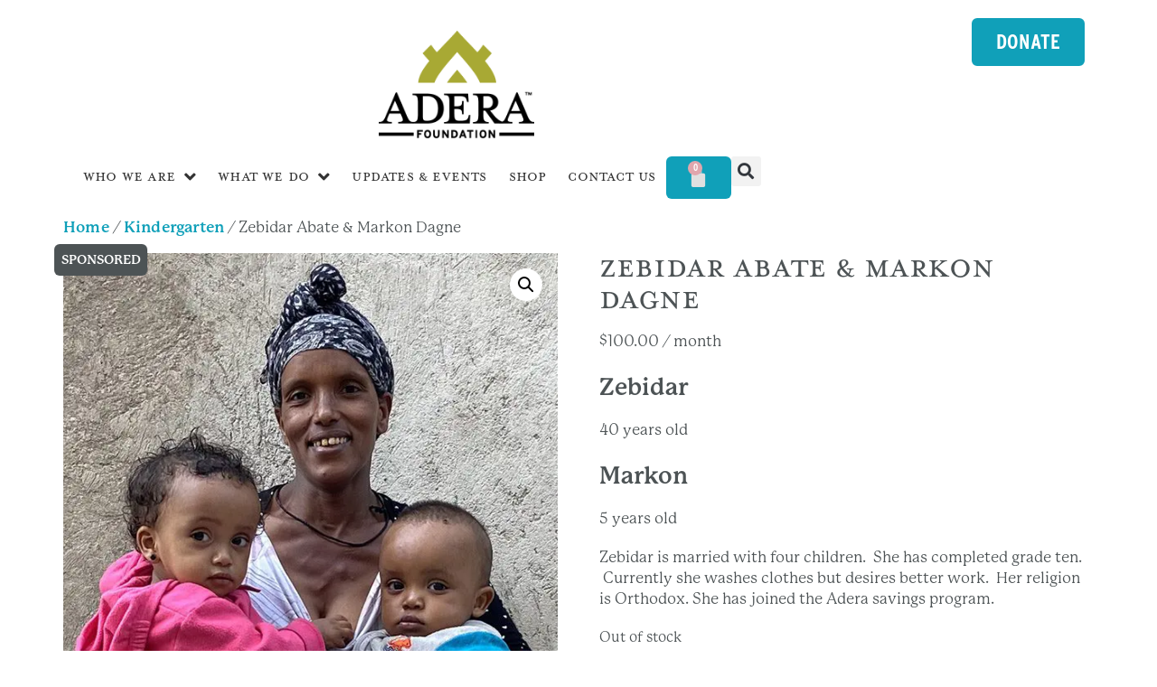

--- FILE ---
content_type: text/css
request_url: https://www.aderafoundation.org/wp-content/uploads/elementor/css/post-27205.css?ver=1767641049
body_size: 959
content:
.elementor-27205 .elementor-element.elementor-element-9724242{--display:flex;--flex-direction:row;--container-widget-width:calc( ( 1 - var( --container-widget-flex-grow ) ) * 100% );--container-widget-height:100%;--container-widget-flex-grow:1;--container-widget-align-self:stretch;--flex-wrap-mobile:wrap;--align-items:stretch;--gap:10px 10px;--row-gap:10px;--column-gap:10px;--margin-top:5%;--margin-bottom:0%;--margin-left:0%;--margin-right:0%;--padding-top:2%;--padding-bottom:2%;--padding-left:2%;--padding-right:2%;}.elementor-27205 .elementor-element.elementor-element-9724242:not(.elementor-motion-effects-element-type-background), .elementor-27205 .elementor-element.elementor-element-9724242 > .elementor-motion-effects-container > .elementor-motion-effects-layer{background-color:var( --e-global-color-72da597 );}.elementor-27205 .elementor-element.elementor-element-d80af59{--display:flex;}.elementor-27205 .elementor-element.elementor-element-098879f{text-align:center;}.elementor-27205 .elementor-element.elementor-element-098879f .elementor-heading-title{color:var( --e-global-color-2efab51 );}.elementor-27205 .elementor-element.elementor-element-60effa9{--display:flex;--flex-direction:row;--container-widget-width:calc( ( 1 - var( --container-widget-flex-grow ) ) * 100% );--container-widget-height:100%;--container-widget-flex-grow:1;--container-widget-align-self:stretch;--flex-wrap-mobile:wrap;--align-items:stretch;--gap:10px 10px;--row-gap:10px;--column-gap:10px;--padding-top:24px;--padding-bottom:0px;--padding-left:0px;--padding-right:0px;}.elementor-27205 .elementor-element.elementor-element-5b0d9c8{--display:flex;--justify-content:flex-end;border-style:solid;--border-style:solid;border-width:0px 3px 0px 0px;--border-top-width:0px;--border-right-width:3px;--border-bottom-width:0px;--border-left-width:0px;border-color:var( --e-global-color-781b91c );--border-color:var( --e-global-color-781b91c );--border-radius:0px 0px 0px 0px;--padding-top:5%;--padding-bottom:5%;--padding-left:5%;--padding-right:5%;}.elementor-27205 .elementor-element.elementor-element-dd89c84{text-align:center;}.elementor-27205 .elementor-element.elementor-element-7045467{--display:flex;--justify-content:center;}.elementor-27205 .elementor-element.elementor-element-f550b50 img{width:24%;}.elementor-27205 .elementor-element.elementor-element-affe79e .elementor-repeater-item-aeaa72a.elementor-social-icon{background-color:var( --e-global-color-accent );}.elementor-27205 .elementor-element.elementor-element-affe79e .elementor-repeater-item-dccabb8.elementor-social-icon{background-color:var( --e-global-color-72da597 );}.elementor-27205 .elementor-element.elementor-element-affe79e{--grid-template-columns:repeat(0, auto);--icon-size:20px;--grid-column-gap:5px;--grid-row-gap:0px;}.elementor-27205 .elementor-element.elementor-element-affe79e .elementor-widget-container{text-align:center;}.elementor-27205 .elementor-element.elementor-element-c5bc191{--display:flex;--flex-direction:row;--container-widget-width:calc( ( 1 - var( --container-widget-flex-grow ) ) * 100% );--container-widget-height:100%;--container-widget-flex-grow:1;--container-widget-align-self:stretch;--flex-wrap-mobile:wrap;--align-items:stretch;--gap:10px 10px;--row-gap:10px;--column-gap:10px;}.elementor-27205 .elementor-element.elementor-element-0ead5cc{--display:flex;}.elementor-27205 .elementor-element.elementor-element-8f06cde{--divider-border-style:solid;--divider-color:var( --e-global-color-72da597 );--divider-border-width:1.7px;}.elementor-27205 .elementor-element.elementor-element-8f06cde .elementor-divider-separator{width:100%;margin:0 auto;margin-center:0;}.elementor-27205 .elementor-element.elementor-element-8f06cde .elementor-divider{text-align:center;padding-block-start:15px;padding-block-end:15px;}.elementor-bc-flex-widget .elementor-27205 .elementor-element.elementor-element-a433b56.elementor-column .elementor-widget-wrap{align-items:center;}.elementor-27205 .elementor-element.elementor-element-a433b56.elementor-column.elementor-element[data-element_type="column"] > .elementor-widget-wrap.elementor-element-populated{align-content:center;align-items:center;}.elementor-27205 .elementor-element.elementor-element-a433b56 > .elementor-widget-wrap > .elementor-widget:not(.elementor-widget__width-auto):not(.elementor-widget__width-initial):not(:last-child):not(.elementor-absolute){margin-block-end:: 0px;}.elementor-27205 .elementor-element.elementor-element-a433b56 > .elementor-element-populated{padding:0% 6% 6% 6%;}.elementor-27205 .elementor-element.elementor-element-25d4f81{font-size:11px;line-height:14px;}.elementor-theme-builder-content-area{height:400px;}.elementor-location-header:before, .elementor-location-footer:before{content:"";display:table;clear:both;}@media(max-width:1024px){.elementor-27205 .elementor-element.elementor-element-9724242{--margin-top:1%;--margin-bottom:3%;--margin-left:0%;--margin-right:0%;}.elementor-27205 .elementor-element.elementor-element-60effa9{--padding-top:0px;--padding-bottom:0px;--padding-left:15px;--padding-right:15px;}.elementor-27205 .elementor-element.elementor-element-dd89c84 img{width:65%;}.elementor-27205 .elementor-element.elementor-element-fb44bb3{padding:0px 15px 0px 15px;}.elementor-27205 .elementor-element.elementor-element-a433b56 > .elementor-element-populated{padding:0% 6% 6% 6%;}.elementor-27205 .elementor-element.elementor-element-25d4f81{font-size:11px;line-height:1.3em;}}@media(max-width:767px){.elementor-27205 .elementor-element.elementor-element-9724242{--margin-top:0%;--margin-bottom:4%;--margin-left:0%;--margin-right:0%;--z-index:10;}.elementor-27205 .elementor-element.elementor-element-60effa9{--padding-top:0%;--padding-bottom:0%;--padding-left:2%;--padding-right:2%;}.elementor-27205 .elementor-element.elementor-element-60effa9.e-con{--order:99999 /* order end hack */;}.elementor-27205 .elementor-element.elementor-element-5b0d9c8{--width:100%;--justify-content:center;}.elementor-27205 .elementor-element.elementor-element-dd89c84 img{width:70%;}.elementor-27205 .elementor-element.elementor-element-7045467{--width:100%;}.elementor-27205 .elementor-element.elementor-element-f550b50{text-align:center;}.elementor-27205 .elementor-element.elementor-element-f550b50 img{width:91%;}.elementor-27205 .elementor-element.elementor-element-ecd2740 > .elementor-widget-container{margin:0px 0px 0px 0px;padding:0px 0px 0px 0px;}.elementor-27205 .elementor-element.elementor-element-ecd2740{font-size:11px;line-height:1.6em;}.elementor-27205 .elementor-element.elementor-element-affe79e{--icon-size:13px;--grid-column-gap:2px;--grid-row-gap:3px;}.elementor-27205 .elementor-element.elementor-element-affe79e .elementor-social-icon{--icon-padding:0.5em;}.elementor-27205 .elementor-element.elementor-element-a433b56{width:100%;}.elementor-bc-flex-widget .elementor-27205 .elementor-element.elementor-element-a433b56.elementor-column .elementor-widget-wrap{align-items:flex-start;}.elementor-27205 .elementor-element.elementor-element-a433b56.elementor-column.elementor-element[data-element_type="column"] > .elementor-widget-wrap.elementor-element-populated{align-content:flex-start;align-items:flex-start;}.elementor-27205 .elementor-element.elementor-element-a433b56 > .elementor-widget-wrap > .elementor-widget:not(.elementor-widget__width-auto):not(.elementor-widget__width-initial):not(:last-child):not(.elementor-absolute){margin-block-end:: 0px;}.elementor-27205 .elementor-element.elementor-element-25d4f81{font-size:10px;}}

--- FILE ---
content_type: text/css
request_url: https://www.aderafoundation.org/wp-content/plugins/wp-defender/assets/css/strong-password.css?ver=5.8.0
body_size: 400
content:
p#password-hint-message{font-size:12px;font-weight:500;line-height:18px;margin:0;padding-top:10px}ul#password-hint-list{list-style:none;margin:0;padding-bottom:20px;padding-inline-start:0}ul#password-hint-list li{display:flex;font-size:12px;font-weight:500;gap:8px;line-height:18px;margin:0}ul#password-hint-list li .valid:before{color:#00a32a}ul#password-hint-list li .invalid:before{color:#dc3232}#contact>div.wc-block-components-text-input.wc-block-components-address-form__password.has-error>div,.wc-block-components-password-strength{display:none!important}


/* 768682-1767196058-ai */